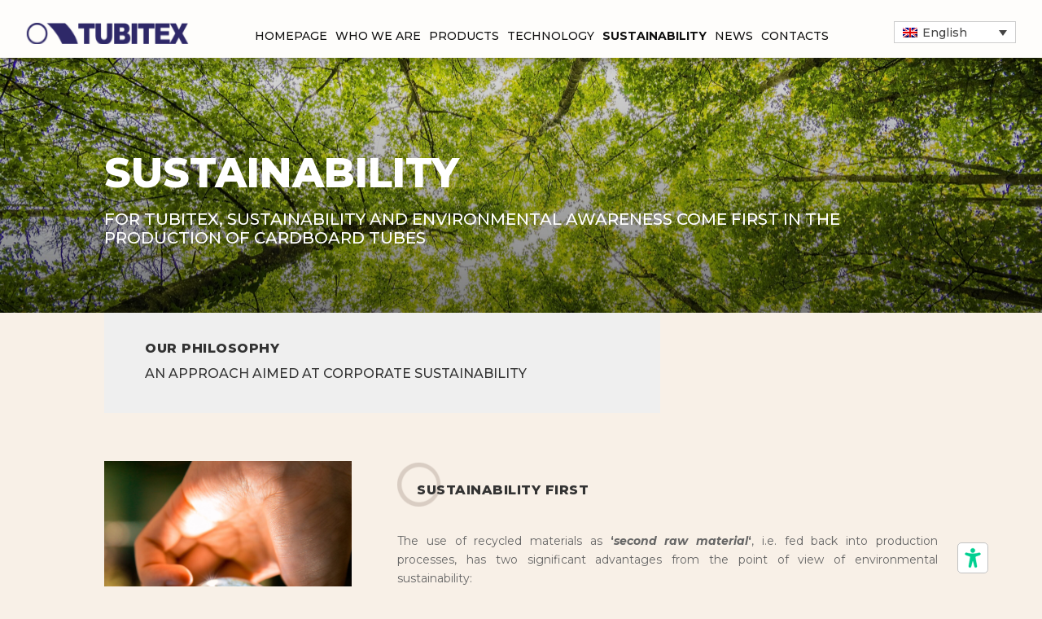

--- FILE ---
content_type: text/css
request_url: https://www.tubitex.com/wp-content/themes/Divi-child/style.css?ver=4.27.4
body_size: 6348
content:
/*
Theme Name:   Divi Child (Tubitex)
Template:     Divi
Version:      1.0.0
License:      GNU General Public License v2 or later
License URI:  http://www.gnu.org/licenses/gpl-2.0.html
*/

:root {
    --color-primary: #2e2868;
    --color-primary-dark:#0d1942;
    --color-secondary: #d9b995;
    --color-text: #666;
    --font-title: "Montserrat"
}

body { font-family:"Montserrat", "Helvetica", "Arial"; }
a { color:#111; }

/*All*/
body{width: 100%; overflow-x: hidden; background-color:#F8F0E7; }
input[type="checkbox"]{height: auto !important; margin-left: 0px; width: auto !important;}
.title_news h1{border-bottom: 1px solid #333; display: table; margin-bottom: 20px; padding-bottom: 10px;}
.mfp-bottom-bar, body{font-family: 'Montserrat',Helvetica,Arial,Lucida,sans-serif !important;}
header ul li ul{border-radius: 15px; border: 2px solid #eee !important; left: -55px !important; width: 200px !important; padding: 15px !important;}
header ul li ul li{width: 100% !important; padding: 0px !important;}
header ul li ul li a{width: 100% !important; text-align: center; padding: 0px !important;}
header ul li ul li a:hover, header ul li ul li.current-menu-item a{background: transparent !important; color: #666 !important;}
header ul li ul li a:after{content: ''; width: 40px; height: 2px; background: #eee; display: table; margin: 8px auto 8px;}
header ul li ul li:last-child a:after{display: none}

.wpml-ls-legacy-dropdown a.wpml-ls-item-toggle{background: #f2f1ef; border: 0px; padding: 9px 9px; border-radius: 5px;}
.description_product h2, .description_product h3{font-weight: 300 !important;}

.js-wpml-ls-sub-menu.wpml-ls-sub-menu { width:auto !important; }

.et_pb_text { font-family:"Montserrat" !important; }
.et_pb_text h1 { font-family:"Montserrat" !important; }
.et_pb_text h2 { font-family:"Montserrat" !important; }
.et_pb_text h3 { font-family:"Montserrat" !important; }
.et_pb_text h4 { font-family:"Montserrat" !important; }
.et_pb_text h5 { font-family:"Montserrat" !important; }
.et_pb_text h6 { font-family:"Montserrat" !important; }
.et_pb_text table { color:#000; border:0; }
.et_pb_text table td { padding:0.6rem 0.25rem; border-left:0; border-right:0; border-bottom:1px solid #000; }
.et_pb_text table tr:last-child td { border-bottom:0 ;}

.nav .current-menu-item a{font-weight: bold !important;}
.et_pb_circle_counter .percent p{padding-bottom: 20px !important;}
.et_pb_circle_counter canvas{display: none !important;}
#full_row{width: 100%;}
#full_row .et_pb_row{max-width: 98%; width: 100%;}
#full_row .et_pb_module_inner figure{border-radius: 10px;}
#full_row .et_pb_module_inner figure:hover img{zoom: 1.3 !important; -moz-transform: scale(1.3) !important; -o-transform: scale(1.3) !important; -webkit-transform: scale(1.3) !important; transform: scale(1.3) !important;}
#full_row .et_pb_module_inner figure:hover h2.image-hover-figtitle{font-size: 30px; line-height: 37px; font-weight: 500 !important}
#full_row .et_pb_module_inner figure:hover h2.image-hover-figtitle:after{width: 50px; height: 50px; background-image: url("/wp-content/uploads/2022/10/Icon-ionic-ios-arrow-dropdown.png"); content: ''; display: block; margin: 15px auto 0px;}
#full_row .et_pb_module_inner figure:hover figcaption{padding-top: 40px; padding-bottom: 20px;}
.first_box_hover .et_pb_css_mix_blend_mode_passthrough{z-index: 99; width: 25%; margin: 0px; overflow: hidden; border-radius: 10px; padding: 10px;}
.first_box_hover figure{width: 100%; padding: 0px; overflow: visible;}
.first_box_hover figure img{width: 100%}
.first_box_hover .DLIHPM_image_hover:hover{overflow: hidden; margin-bottom: -100px !important; z-index: 999; padding-bottom: 100px;}
.DLIHPM_image_hover .et_pb_module_inner, .DLIHPM_image_hover .et_pb_module_inner figure{overflow: visible; border-radius: 10px;}
.DLIHPM_image_hover .et_pb_module_inner figure{padding-bottom: 35px; background: #fff; overflow: hidden}
.DLIHPM_image_hover .imagehover-fade-in-up figcaption{border-radius: 10px; padding-top: 50px; background-color: rgba(225,207,194, 0.8) !important;}
.ultima_riga_hover figure{margin: auto; display: table;}
.ultima_riga_hover .et_pb_css_mix_blend_mode_passthrough .et_clickable{float: right}
.ultima_riga_hover .et_pb_css_mix_blend_mode_passthrough.et-last-child .et_clickable{float: left}
.all_box_hover .et_pb_css_mix_blend_mode_passthrough{margin-right: 15px;}
.DLIHPM_image_hover{overflow: hidden; border-radius: 10px;}
.DLIHPM_image_hover .et_pb_module_inner figure img.image-hover-img{zoom: 1; -moz-transform: scale(1); -o-transform: scale(1); -webkit-transform: scale(1); transform: scale(1); -webkit-transition: all .3s ease-in-out; -moz-transition: all .3s ease-in-out; -o-transition: all .3s ease-in-out; -ms-transition: all .3s ease-in-out; transition: all .3s ease-in-out; }
.DLIHPM_image_hover .et_pb_module_inner figure:hover img.image-hover-img{opacity: 1; zoom: 1.1; -moz-transform: scale(1.1); -o-transform: scale(1.1); -webkit-transform: scale(1.1); transform: scale(1.1); -webkit-transition: all .3s ease-in-out; -moz-transition: all .3s ease-in-out; -o-transition: all .3s ease-in-out; -ms-transition: all .3s ease-in-out; transition: all .3s ease-in-out; }
.first_box_hover .DLIHPM_image_hover figcaption{transform: translateX(-100%); margin-top: 100px; margin-bottom: -100px;}
.first_box_hover .DLIHPM_image_hover:hover figcaption{transform: translateX(0%);}
#border_about .et_pb_text_inner::after{content:""; display: table; height: 1px; width: 99px; background: #707070; margin-top: 10px;}
.percent-value{color: #AD8262; font-size: 56px;}
#center_border .et_pb_text_inner::after{content:""; display: table; height: 1px; width: 99px; background: #707070; margin: auto; display: table; margin-top: 10px;}
.et_pb_circle_counter .percent p{padding-bottom: 0px !important;}
#last_numero .percent-value::after{content: "kw"; display: inline-table; color: #000; font-size: 35px; margin-left: 0px;}
.ultimi_articoli{display: grid; grid-template-columns: auto auto auto; grid-gap: 10px;}
.ultimi_articoli .single_article{width: 100%; float: left;}
.ultimi_articoli .single_article.single_page{margin-bottom: 3em;}
.ultimi_articoli .load_more{font-family: 'Montserrat',Helvetica,Arial,Lucida,sans-serif; font-size: 16px; font-weight: 300; line-height: 19px; color: #707070;}
.ultimi_articoli .load_more::after{content:"";background: url('/wp-content/uploads/2022/10/icon-read.png'); height: 10px; width: 15px; display: inline-table;}
.info_news{border: 1px solid #AD8262; padding: 20px;}
.single_page .info_news{border: 0.5px solid #707070; padding: 20px;}
.ultimi_articoli .single_article img{width: 100%; margin-bottom: -7px}
.more_news{border: 1px solid #fff; color: #fff; text-decoration: none; font-family: 'Montserrat',Helvetica,Arial,Lucida,sans-serif; font-size: 12px; line-height: 20px; font-weight: 400; padding: 10px; padding-left: 15px; padding-right: 15px; margin-top: 10px; display: table;}
.image-hover-figdescription::after{content:""; background: url('/wp-content/uploads/2022/10/icon-hover.png'); display: table; height: 28px; width: 28px; margin: auto;}
footer form input{background: #fff; padding: 10px; max-width: 420px; text-align: center; color: #000; height: 46px;}
footer form p{text-align: center; font-family: 'Montserrat',Helvetica,Arial,Lucida,sans-serif; font-weight: 300; font-size: 20px;}
footer form input[type="submit"]{background: #D2BEAD; color: #fff; font-family: 'Montserrat',Helvetica,Arial,Lucida,sans-serif; font-size: 20px; font-weight: normal; text-transform: uppercase; border-radius: 8px; width: 310px; margin: auto; display: table; border: none; height: 28px; line-height: 0px;}
.wpcf7-not-valid-tip{display: none !important;}
.wpcf7-not-valid{border: 1px solid #ff0000;}
.wpcf7 form .wpcf7-response-output{color: #fff; margin: 0px !important; padding: 0px !important; text-align: center; font-family: 'Montserrat',Helvetica,Arial,Lucida,sans-serif; border: none !important;}
.number .percent p{line-height: 45px;}
.number .et_pb_with_title .percent{margin-bottom: 0px;}
.number #last_numero .percent p{line-height: 50px; padding-bottom: 0px !important; margin-bottom: -11px;}
.data_post{color: #707070; margin-bottom: 20px; font-family: 'Montserrat',Helvetica,Arial,Lucida,sans-serif; font-weight: 300; font-size: 16px; line-height: 19px;}
#pagina_elenco_news .ultimi_articoli .load_more{margin-top: 20px; display: table;}

/*Timeline*/
.wpex.horizontal-timeline .timeline-pos-select{border-bottom: 3px solid #DECDC0 !important;}
.wpex.horizontal-timeline ul { padding-left:0; }
.wpex.wpex-horizontal-3.ex-multi-item .horizontal-nav h2 a, .wpex.horizontal-timeline .horizontal-nav li span.tl-point{font-family: 'Montserrat',Helvetica,Arial,Lucida,sans-serif !important; color: #000 !important; font-weight: 300 !important; font-size: 25px !important; text-transform: uppercase;}
.wpex.horizontal-timeline .wpex-timeline-label h2{display: none !important;}
.wpex .wptl-readmore{display: none !important;}
.wpex .wptl-excerpt{font-family: 'Montserrat',Helvetica,Arial,Lucida,sans-serif !important; font-size: 21px !important; font-weight: 300 !important; background-color:#D9B995; padding:10px 20px; display:inline-block; font-weight: 700; border-top:0 !important; text-transform:uppercase; color:#333; }
.wpex.horizontal-timeline .horizontal-nav li.prev_item span.tl-point::before{border-color: #DECDC0 !important; border-radius: 50% !important; width: 19px !important; height: 19px !important;}
.wpex.horizontal-timeline .horizontal-nav li.ex_s_lick-current span.tl-point::before{border-color: #DECDC0 !important; border-radius: 50% !important; width: 19px !important; height: 19px !important;}
.wpex.horizontal-timeline .horizontal-nav li.ex_s_lick-current span.tl-point::before{background: #DECDC0 !important;}
.wpex.horizontal-timeline .horizontal-nav li span.tl-point::before{border-color: #DECDC0 !important; border-radius: 50% !important; width: 19px !important; height: 19px !important;}
.wpex.horizontal-timeline .horizontal-content .ex_s_lick-next, .wpex.horizontal-timeline .horizontal-content .ex_s_lick-prev{display: none !important;}
.wpex.horizontal-timeline .timeline-hr{border-bottom: 3px solid #DECDC0 !important;}

/*Azienda*/
#download_btn{background: #e1cfc2; border: 1px solid #E1CFC2 !important; color: #fff; text-decoration: none; margin-top: 50px; display: block; width: 100%;}
body #page-container .et_pb_section a#download_btn:hover, a#download_btn:hover{background: #fff !important; border: 1px solid #E1CFC2 !important; color: #e1cfc2 !important; padding-right: 45px;}
#download_btn::after{font-size: 0px !important; content:"";}
#download_btn:hover::after{width: 50px; height: 50px; content: ""; background-image: url("/wp-content/uploads/2022/10/icon-download.png"); background-position: center; background-repeat: no-repeat; top: 0; right: 0;}  
.left_certificazioni_alone{width: 45%; text-align: center !important;}
.left_certificazioni{width: 45%; float: left; text-align: center !important;}
.right_certificazioni{width: 45%; float: right; text-align: center !important;}
.certificazioni_full{width: 100%; text-align: center !important;}
.left_certificazioni_alone, .left_certificazioni, .right_certificazioni, .certificazioni_full, .left_certificazioni_alone:hover, .left_certificazioni:hover, .right_certificazioni:hover, .certificazioni_full:hover{padding-top: 10px !important; padding-bottom: 10px !important; border-radius: 0px !important}
.text_int_mappa span{color: #000; font-size: 35px; font-weight: 700;}
#last_numero .percent{margin-bottom: 0px;}
#last_numero h3{padding-top: 12px;}
.text_int_mappa h3{font-weight: 700; font-size: 35px !important; padding-top: 5px; line-height: 35px !important;}
.image_hover_zoom{overflow: hidden}
.image_hover_zoom img{zoom: 1; -moz-transform: scale(1); -o-transform: scale(1); -webkit-transform: scale(1); transform: scale(1); -webkit-transition: all .3s ease-in-out; -moz-transition: all .3s ease-in-out; -o-transition: all .3s ease-in-out; -ms-transition: all .3s ease-in-out; transition: all .3s ease-in-out;}
.image_hover_zoom img:hover{zoom: 1.2; -moz-transform: scale(1.2); -o-transform: scale(1.2); -webkit-transform: scale(1.2); transform: scale(1.2); -webkit-transition: all .3s ease-in-out; -moz-transition: all .3s ease-in-out; -o-transition: all .3s ease-in-out; -ms-transition: all .3s ease-in-out; transition: all .3s ease-in-out;}
.foto_zoom_azienda .et_pb_css_mix_blend_mode_passthrough{width: 33.33% !important; margin: 0px !important; padding-left: 10px; padding-right: 10px;}
.slide_azienda_bottom h1{font-size: 30px; line-height: 50px;}
.slide_azienda_bottom strong{font-weight: 400; font-size: 35px !important; line-height: 40px;}
.slide_azienda_bottom p{padding-bottom: 30px; font-size: 20px; font-weight: 300; padding-top: 10px;}
.slide_azienda_bottom .et_pb_more_button{border: 0px !important; padding: 0px !important; font-size: 0px !important; background-image: url("/wp-content/uploads/2022/10/icon.png"); width: 68px; height: 30px; margin-top: 40px !important;}

/*Prodotto*/
.lista_gallery a{width: 20%; float: left; display: inline-table;}
.all_product h1{padding-bottom: 20px;}
.all_product .image_product{width: 50%; float: left; padding-right: 20px;}
.all_product .description_product{width: 50%; float: right;}
.lista_gallery.gallery_prodotto a{padding-right: 5px; width: 16.668%;}
.section_bottom{width: 60%; float: left; padding-right: 60px;}
.section_bottom .titolo_product h2{padding-bottom: 50px; font-size: 30px; color: #333; line-height: 1em; font-weight: 400;}
.menu_prodotto{width: 40%; float: right}
.menu_prodotto .box_menu_prodotto{border: 3px solid #ad8262; text-align: center;}
.menu_prodotto .box_menu_prodotto .top{border-bottom: 1px solid #ad8262; padding: 35px 20px 25px 35px;}
.menu_prodotto .box_menu_prodotto .top strong{font-size: 22px; font-weight: 700; text-transform: uppercase; width: 100%; display: block; text-align: left; padding-left: 50px;}
.menu_prodotto .box_menu_prodotto .bottom{padding: 35px;}
.menu_prodotto .box_menu_prodotto .bottom ul{text-align: left; padding: 0px 0px 0px 0px; width: 90%; margin: auto;}
.menu_prodotto .box_menu_prodotto .bottom ul li{font-size: 16px; font-weight: 300; line-height: 22px; padding-top: 7px; padding-bottom: 7px; position: relative; padding-left: 18px; list-style-type: none}
.menu_prodotto .box_menu_prodotto .bottom ul li:before{content: ''; width: 8px; height: 1px; display: block; background: #666; position: absolute; left: 0; top: 18px;}
.tit_produzione_tubi{width: 62vw; background: #ad8262;}
.tit_produzione_tubi p{font-size: 25px; color: #fff; font-weight: 700; text-transform: uppercase; font-family: 'Montserrat',Helvetica,Arial,Lucida,sans-serif;}

/*Hero Banner*/
#hero_top .et_pb_fullwidth_header .et_pb_fullwidth_header_container.left{width: 70%; padding-top: 13%; padding-bottom: 13%; position: relative; background: rgba(112,112,112,0.7); max-width: 50%; margin: 0px !important; margin-left: 0px;}
#hero_top .et_pb_fullwidth_header .et_pb_fullwidth_header_container.left .header-content-container{width: 70%; margin: auto}
#hero_top .et_pb_fullwidth_header .et_pb_fullwidth_header_container.left h1:after{content: ''; background: #fff; width: 99px; height: 2px; display: block; margin-top: 10px; margin-bottom: 10px;}
#hero_top .et_pb_fullwidth_header{padding: 0px 0; position: relative; background-position: 50%;}
.otgs-development-site-front-end{display: none !important;}
.description_product #download_btn::after{display: none;}
.description_product a#download_btn:hover{padding: .3em 1em !important; padding-top: 0.3em; padding-bottom: 0.3em; padding-top: 10px !important; padding-bottom: 10px !important;}

/*Contatti*/
#contact_page .et_pb_header_content_wrapper i.tel{background: url('/wp-content/uploads/2022/10/tel.png'); width: 23px; height: 22px; display: inline-table; margin-right: 20px; float: left;}
#contact_page .et_pb_header_content_wrapper i.mail{background: url('/wp-content/uploads/2022/10/mail.png'); width: 23px; height: 26px; display: inline-table; margin-right: 20px; float: left;}
#contact_page .et_pb_header_content_wrapper i.adress{background: url('/wp-content/uploads/2022/10/map.png'); width: 17px; height: 27px; display: inline-table; margin-right: 20px; float: left;}
#contact_page .et_pb_header_content_wrapper span{float: left;}
#contact_page .space{clear: both; margin-top: 20px; display: table; width: 100%; height: 10px;}
#contact_form{max-width: 800px; margin: auto; display: table;}
#contact_form .full_form{width: 100%; margin-bottom: 10px;}
#contact_form input, #contact_form textarea{width: 100%; border: 2px solid #fff; height: 50px; font-family: 'Montserrat',Helvetica,Arial,Lucida,sans-serif; font-size: 20px; font-weight: 300; line-height: 24px; color: #fff; padding-left: 10px; background-color:transparent; }
#contact_form textarea{height: 175px;}
#contact_form input[type="submit"]{width: 245px; margin: auto; display: table; color: #fff; background: #d9b995; border: 1px solid #d9b995; padding: 0px;}
#contact_form input[type="submit"]:hover{color: #d9b995; background: #fff; border: 1px solid #d9b995;}
#contact_form .privacy{font-family: 'Montserrat',Helvetica,Arial,Lucida,sans-serif; font-weight: 400; font-size: 14px; color: #000;}
.wpcf7-list-item{margin: 0px !important; padding: 0px !important;}
#contact_form label { color:#fff; }
#contact_form select { width:100%; padding:10px; }
#contact_form input::placeholder, #contact_form textarea::placeholder { color:#fff; opacity:1; font-weight:bold;  }
#contact_form .privacy { color:#fff; }
#contact_form .privacy a { color:#fff; text-decoration:underline; }
#contact_form input.wpcf7-not-valid, #contact_form textarea.wpcf7-not-valid { border-color:red; }
#contact_form label[for="menu-discesa-uffici"] { font-size:1.25rem; }

header .et-menu-nav ul li a { text-transform:uppercase; }
header .et_pb_menu { background-color:transparent !important; }

.pager { margin-bottom:2rem; }
.pager ol { display:grid; align-items:center; grid-template-columns:repeat(2, 1fr); list-style-type:none; margin-left:0; padding-left:0; }
.pager li a { display:inline-block; padding:0.5rem; border:1px solid var(--color-secondary); color:var(--color-secondary); font-size:1.25rem; border-radius:0.5rem; background-color:#fff; transition:color .4s; background-color:.4s; }
.pager li:nth-child(2) { text-align:right; }
.pager li a:hover { color:#fff; background-color:var(--color-secondary); transition:color .4s; background-color:.4s; }

#menu-lingue { max-width:150px; margin:0 auto; }
#menu-lingue ul { background-color:#fff; padding-left:0 !important; padding-bottom:0; border-radius:0; }
#menu-lingue li a { text-align:left; }
#menu-lingue ul li ul li ::after { display:none; }
#menu-lingue ul li ul { padding:0 !important; left:0 !important; }
#menu-lingue ul li ul li a { border:0; padding:0.4rem !important; }
#menu-lingue ul li ul li a:hover { background-color:#ddd !important; }

#home-contatore-prodotti-icona img { display:block; margin-left:auto; margin-right:auto; }
#home-contatore-prodotti .percent, #home-contatore-prodotti .title { display:inline-block; vertical-align:middle; height:auto; }
#home-contatore-prodotti .percent { margin-bottom:0; }
#home-contatore-prodotti .percent p, #home-contatore-prodotti .title { font-family:"Montserrat"; font-size:25px; line-height:18px; }
#home-contatore-prodotti .percent-value { color:#fff; font-size:25px; line-height:18px; }
#home-contatore-prodotti .title { text-transform:uppercase; margin-left:1rem; }
#home-contatore-prodotti h3 { padding-bottom:0; }

.et_pb_slide .et_pb_button { text-decoration:none; }
.et-pb-slider-arrows a { text-decoration:none; }

#home-banner-main .et_pb_container::after { display:none; }
#home-banner-main .et_pb_slide { padding:0; }
#home-banner-main .et_pb_slide a { text-decoration:none; }
#home-banner-main .et_pb_slide_description { padding:25px; order:1; width:100%; }
#home-banner-main .et_pb_slide_image { position:relative; order:2; width:100%; top:auto; bottom:auto; margin-top:0 !important; }
#home-banner-main .et_pb_slide_image img { width:100%; max-height:none !important; }
#home-banner-main .et_pb_slide_content { display:none; }
#home-banner-main .et_pb_more_button { border:0; padding-left:0; padding-right:2rem; }
#home-banner-main .et_pb_slide_title { text-transform:uppercase; line-height:120%; color:#111; }
#home-banner-main .et_pb_bg_layout_light .et-pb-arrow-next, #home-banner-main .et_pb_bg_layout_light .et-pb-arrow-prev { border-radius:25%; color:#fff; }
/* #home-banner-main .et_pb_slides .et_pb_slider_container_inner { padding-left:40px; } */
#home-banner-main .et_pb_slider:hover .et-pb-arrow-prev { left:5px; }

#home-box-news .et_pb_container { height:auto !important; }

#home-prodotti-carousel .et_pb_fh_post_carousel_description { position:absolute; top:0; left:0; right:0; bottom:0; margin:auto; padding:1rem; background-color:transparent; transition:background-color .1s, opacity .1s; opacity:0; }
#home-prodotti-carousel .owl-item:hover .et_pb_fh_post_carousel_description { background-color:#fffa; opacity:1; transition:background-color .1s, opacity .1s; } 
#home-prodotti-carousel .et_pb_fh_post_carousel_description h2 { position:absolute; top:0; left:0; right:0; bottom:0; height:5rem; margin:auto; padding:10px 25px; }
/* #home-prodotti-carousel .et_pb_fh_carousel_item:hover .et_pb_fh_post_carousel_description { background-color:#fffd; transition:background-color .4s; } */
#home-prodotti-carousel .et_pb_fh_post_carousel_title { font-size:1.2rem; line-height:120%; }
/* #home-prodotti-carousel .et_pb_fh_post_carousel .owl-carousel .owl-nav { position:relative; margin-left:auto; background-color:#D9B995; width:100px; height:50px; } */
#home-prodotti-carousel .et_pb_fh_post_carousel .owl-carousel .owl-nav button { background-color:transparent; border-radius:0.25rem; font-size:36px; left:auto; color:#fff; }
#home-prodotti-carousel .et_pb_fh_post_carousel .owl-carousel .owl-nav button.owl-prev { left:auto; }
#home-prodotti-carousel .et_pb_fh_post_carousel .owl-carousel .owl-nav button.owl-next { right:0; }
#home-prodotti-carousel h2 { text-align:center; text-transform:uppercase; }
#home-prodotti-carousel .et_pb_fh_post_carousel_content { display:none; }

#home-scopri-prodotti ul li a { color:#000; }

#home-timeline ul { padding-bottom:0; }
#home-timeline .wptl-excerpt { margin-bottom:0; }

#home-sostenibilita .h4 { font-size:18px; font-weight:bold; }
#home-sostenibilita p { font-size:16px; }

#sostenibilita-strati .h4 { color:#fff; text-transform:uppercase; background-color:#7c9b75; padding:0.5rem 1rem; font-size:1rem; line-height:110%; display:inline-block; font-weight:bold; margin-bottom:0.1rem; position:relative; left:0; transition:left .4s; }
#sostenibilita-strati p { color:#111; padding-bottom:0; }
#sostenibilita-strati figure { position:relative; }
#sostenibilita-strati img:first-child { z-index:4; position:relative; }
#sostenibilita-strati img:nth-child(2) { z-index:3; }
#sostenibilita-strati img:nth-child(3) { z-index:4; }
#sostenibilita-strati img:not(:nth-child(1)) { position:absolute; top:0; left:0; bottom:0; right:0; width:100%; }

.articles-list ul { list-style-type:none; margin-left:0; padding-left:0; }
.articles-list li { margin-bottom:2rem; }

.menu-sticky { padding:0 !important; background-color:#fff; }
.menu-sticky ul { padding-left:0; }
.menu-sticky li { list-style-type:none; }
.menu-sticky h4 { color:#d9b995; padding:0.5rem 1rem; }
.menu-sticky a { display:block; padding:0.25rem 1rem; background-color:#fff; color:#d9b995 !important; transition:background-color .4s, color .4s; text-decoration:none; }
.menu-sticky li:hover a { color:#333 !important; background-color:#d9b995; transition:background-color .4s, color .4s; }

.wptl-readmore-center { display:none; }
.wpex-timeline-list.show-icon .wpex-timeline > li .wpex-content-left .tlday { font-size:2rem; }

.timeline-tubitex i { font-family:FontAwesome !important; }

#menu-prodotti-scrollable { background-color:#fff; }

.template-news-single #page-content { padding-top:3rem; padding-bottom:3rem; background-color:#fff; color:#222; }
.template-news-single #page-content a { color:#000; text-decoration:underline; }
.template-news-single #page-content figure { margin-top:1rem; margin-bottom:1rem; }
.template-news-single #page-content h1 { margin-top:1rem; }
.template-news-single #page-content h2 { margin-top:1rem; }
.template-news-single #page-content h3 { margin-top:1rem; }
.template-news-single #page-content h4 { margin-top:1rem; }
.template-news-single #page-content h1:first-of-type { margin-top:0; margin-bottom:1rem; }
.template-news-single #page-content h2:first-of-type { margin-top:0; margin-bottom:1rem; }
.template-news-single #page-content ul { list-style-type:disc; margin-left:1rem; padding-left:1rem; }

#slide_home_footer a { color:#fff; }

#menu-prodotti-mobile h4 { padding-top:1rem; padding-left:1rem; }
#menu-prodotti-mobile ul { padding-left:0; list-style-type:none; }
#menu-prodotti-mobile li { margin-bottom:0.25rem; padding-left:1rem; }
#menu-prodotti-mobile li a { display:block; color:#d9b995; padding:0.25rem; padding-left:0; }
#menu-prodotti-mobile h4 { color:#d9b995; font-weight:bold; text-transform:uppercase; }
#menu-prodotti-mobile li:hover { color:#111; background-color:#d9b995; }
#menu-prodotti-mobile li a:hover { color:#111; }

#sostenibilita-blurb h4 { text-transform:uppercase; font-weight:bold; }
#sostenibilita-blurb p { font-weight:normal; }

#iubenda-pp { z-index:100000 !important; }

#contact_form .left_form{margin-bottom: 10px;}
#contact_form .right_form{margin-bottom: 10px;}

#azienda-certificazioni ul { list-style:none; margin-left:0; padding-left:0; }
#azienda-certificazioni ul li a { font-size:16px; text-transform:uppercase; }

.wpml-ls-display { display:none; }

.articles-list #posts-pager { margin-top:3rem; }

#certificazioni-pulsanti h2 { font-weight: 800; text-transform: uppercase; font-size: 16px; letter-spacing: 0.5px; line-height: 1.7em; }
#certificazioni-pulsanti ul { display:grid; align-items:stretch; grid-template-columns:auto; list-style-type:none; gap:1.5rem; }
#certificazioni-pulsanti li a { display:block; padding:1.5rem; background-color:#d9b995; color:#000; text-align:center; border-radius:0.5rem; }
#certificazioni-pulsanti li:hover a { background-color:#ad8262; }

.template-page { padding-top:3rem; padding-bottom:3rem; }

footer a { color:#FFF; }
footer a.btn { background:#fff; display: inline-block; padding: 0 8px; border: 1px; border-style: solid; border-radius: 3px; font-size: 11px; border: 1px solid #D2D3D3; line-height: 18px; font-weight: bold; }

@media only screen and (max-width:479px) {
    header .et_pb_column_0_tb_header { margin-bottom:0 !important; }

    #azienda-certificazioni li { display:block; margin-bottom:0.5rem; text-align:center; padding-bottom:0.5rem; border-bottom:1px solid #ddd; }
    #azienda-certificazioni li:last-child { border-bottom:0; }
}

@media only screen and (min-width:480px)  {
    #azienda-certificazioni ul { display:grid; grid-template-columns: repeat(2, 1fr); row-gap:1rem; column-gap:0; align-items:stretch; }
    #azienda-certificazioni li { padding-right:1rem; padding-left:1rem; }

    #certificazioni-pulsanti ul { grid-template-columns: repeat(2, 1fr); }
}

@media only screen and (max-width:767px) {
    #home-box-news .et_pb_slide_description { text-align:center; }
}

@media only screen and (min-width:480px)  and (max-width:767px) {
    #azienda-certificazioni li:nth-child(odd) { border-right:1px solid #333; }
}

@media only screen and (min-width:768px) {
    #contact_form .left_form{width: 49%; float: left; margin-bottom: 10px;}
    #contact_form .right_form{width: 49%; float: right; margin-bottom: 10px;}

    #azienda-certificazioni ul { grid-template-columns: repeat(3, 1fr); }
}

@media only screen and (min-width:768px) and (max-width:1279px) {
    #azienda-certificazioni li { border-right:1px solid #333; }
    #azienda-certificazioni li:nth-child(3n) { border-right:0; }
}


@media only screen and (max-width:980px) {
    header a .et_pb_image_wrap img { padding:10px; }
    header .et_pb_row_0_tb_header  { padding-top:0.75rem !important; }
    header .et_pb_column { margin-bottom:0; }
    header .et_pb_row_0_tb_header .et_pb_column:nth-child(1) img { display:block; margin:0 auto; max-width:200px; }
    header .mobile_nav { margin-top:0; }
    header .mobile_nav ul { background-color:#fff !important; }
    header .et_pb_column_1_tb_header { width:100% !important; }
    header .et_pb_column_2_tb_header { width:100% !important; margin-top:0 !important; }
    header .et_pb_image_1_tb_header span.et_pb_image_wrap { float:none; }
    header .wpml-ls-legacy-dropdown-click { margin-left:auto; margin-right:auto; margin-top:0.5rem; }
    .et_mobile_menu { border-top:3px solid #9d6434; }

    #home-timeline { margin-top:1rem; }

    #home-contatore-prodotti-icona { margin:0 auto !important; padding-left:0 !important; }
    #home-contatore-prodotti-icona img { max-width:60px; }
    #home-contatore-prodotti { margin:0 auto !important; padding-top:1rem !important; padding-left:0 !important; text-align:center; }
    #home-contatore-prodotti .et_pb_number_counter { display:flex; justify-content:center; }
	/* #home-contatore-prodotti .title { top:-5px; } */
	
    #home-box-news { margin:1rem auto 0 auto !important; }
    #home-box-news .et_pb_post_slider { margin:0 auto !important; }

    #sostenibilita-strati .text { margin-bottom:1rem; text-align:center; }
    #sostenibilita-strati figure { text-align:center; margin-bottom:3rem; }
    #sostenibilita-strati figure:last-child { margin-bottom:0; }
    #sostenibilita-strati figure img { max-width:450px; width:100%; margin:0 auto; }

    #slide_home_footer .et_pb_slide_description { text-align:center; }
}

@media only screen and (min-width:981px) {
    header .et_pb_row  { padding-bottom:0.5rem; }
    header .et_pb_row_0_tb_header { display:grid; grid-template-columns:200px 1fr 150px; column-gap:2rem; align-items:center; }
    header .et_pb_row_0_tb_header .et_pb_column { margin-right:0 !important; width:100% !important; }

    #menu-lingue { margin-right:0; padding-bottom:10px; }

	#home-banner-main .et_pb_slider_container_inner { display:grid; grid-template-columns:repeat(2, 1fr); align-items:stretch; }

    #home-sostenibilita .h4 { font-size:21px; }
    #home-sostenibilita p { font-size:18px; }

    #home-box-news { margin-top:1rem; }
	
	#sostenibilita-strati .grid { display:grid; grid-template-columns:repeat(2, 1fr); align-items:stretch; }
	#sostenibilita-strati img { opacity:0.5; transition:opacity .4s; max-width:300px; }
	#sostenibilita-strati img.hovered { opacity:1; transition:opacity .4s; }
    #sostenibilita-strati .grid .grid-col:nth-child(2) { margin-top:-25px; }
    /* #sostenibilita-strati figure:hover .h4 { left:1rem; transition:left .4s; }
	#sostenibilita-strati figure:hover img { opacity:1; transform:scale(1.05); transition:opacity .4s, transform .4s; }
    #sostenibilita-strati figure:hover .border { width:130%; background-color:#000; transition:width .8s, background-color .2s; }
    #sostenibilita-strati figure:nth-child(2) { margin-top:-50px; margin-bottom:-50px; }
    #sostenibilita-strati figure:nth-child(2) figcaption { padding-top:50px; }
    #sostenibilita-strati figure:nth-child(3) figcaption { padding-top:20px; } */

    #sostenibilita-strati .text { margin-bottom:0.6rem; }
    #sostenibilita-strati .text:hover .h4 { left:1rem; transition:left .4s; }
    #sostenibilita-strati .text:hover .border { background-color:#000; transition:width .8s, left .4s, top .4s, background-color .2s;  z-index:5; }
    /* #sostenibilita-strati .text:nth-child(1):hover .border { width:110%; }
    #sostenibilita-strati .text:nth-child(2):hover .border { width:115%; }
    #sostenibilita-strati .text:nth-child(3):hover .border { width:130%; } */

    .articles-list ul { display:grid; grid-template-columns: repeat(2, 1fr); align-items:stretch; gap:2rem; }
    .articles-list li { margin-bottom:0; }

    #pagina_elenco_news h3 { height:6rem; }
    #pagina_elenco_news .excerpt { height:200px; overflow:hidden; }

    #prodotti-testo-principale { padding-right:170px; }
    /* #menu-prodotti-scrollable { max-height:200px; overflow-y:auto; } */

    #home-banner-main .et_pb_slide_description { padding-left:50px; }

}

@media only screen and (min-width:981px) and (max-width:1279px)
{
    #menu-menu-principale li { padding-left:4px; padding-right:4px; }
    #menu-menu-principale li a { font-size:13px; }

}

@media only screen and (min-width:1280px) {
    #sostenibilita-strati .grid { grid-template-columns:repeat(2, 1fr); }

    .articles-list ul { grid-template-columns: repeat(3, 1fr); }

    #azienda-certificazioni ul { grid-template-columns: repeat(4, 1fr); }

    #sostenibilita-strati .grid { display:grid; grid-template-columns:4fr 6fr; align-items:stretch; }
}

@media only screen and (min-width:1280px) and (max-width:1599px)
{
    #menu-menu-principale li { padding-left:5px; padding-right:5px; }
    #menu-menu-principale li a { font-size:14px; }
}

@media only screen and (min-width:1280px) and (max-width:1439px)
{
    #azienda-certificazioni li { border-right:1px solid #333; }
    #azienda-certificazioni li:nth-child(4n) { border-right:0; }
}

@media only screen and (min-width:1440px) {
    header .et_pb_row_0_tb_header { grid-template-columns:minmax(min-content, 400px) 7fr 150px; }
    #menu-prodotti-scrollable { max-height:none; }

    #prodotti-testo-principale { padding-right:180px; }

    #azienda-certificazioni ul { grid-template-columns: repeat(5, 1fr); }

    #azienda-certificazioni li { border-right:1px solid #333; }
    #azienda-certificazioni li:nth-child(5n) { border-right:0; }

    #sostenibilita-strati .grid { grid-template-columns:repeat(2, 1fr); gap:1rem; }
    /* #sostenibilita-strati .border { background-color:#7c9b75; height:1px; width:0%; z-index:1; margin-top:1rem; position:relative; transition:width .8s, background-color .2s; } */
    #sostenibilita-strati .border { background-color:#7c9b75; height:1px; width:0%; z-index:1; margin-top:0.2rem; position:relative; transition:width .8s, left .4s, top .4s, background-color .2s; }
    #sostenibilita-strati .text:nth-child(1):hover .border { width:109%; }
    #sostenibilita-strati .text:nth-child(2):hover .border { width:112%; }
    #sostenibilita-strati .text:nth-child(3):hover .border { width:130%; }
    /* #sostenibilita-strati .text:nth-child(3) .border { transform:rotate(-15deg); left:66%; top:-2rem; } */
    /* #sostenibilita-strati .text:nth-child(3):hover .border { width:56%; top:-4rem; } */
    #sostenibilita-strati img { max-width:350px; }
}



--- FILE ---
content_type: text/css
request_url: https://www.tubitex.com/wp-content/et-cache/6526/et-core-unified-tb-8081-tb-7003-deferred-6526.min.css?ver=1741892164
body_size: 1510
content:
.et_pb_section_0_tb_footer.et_pb_section{padding-top:5px;padding-bottom:5px;background-color:#d9b995!important}.et_pb_row_0_tb_footer.et_pb_row{padding-bottom:8px!important;padding-bottom:8px}.et_pb_image_0_tb_footer .et_pb_image_wrap{border-radius:20px 0 0 20px;overflow:hidden}.et_pb_image_0_tb_footer{text-align:left;margin-left:0}.et_pb_text_1_tb_footer.et_pb_text,.et_pb_text_2_tb_footer.et_pb_text{color:#FFFFFF!important}.et_pb_row_1_tb_footer.et_pb_row{padding-bottom:0px!important;margin-bottom:0px!important;padding-bottom:0px}.et_pb_text_2_tb_footer{font-family:'Montserrat',Helvetica,Arial,Lucida,sans-serif;font-size:12px;padding-top:0px!important;margin-top:-25px!important;margin-bottom:4px!important}.et_pb_social_media_follow_network_0_tb_footer a.icon{background-color:#3b5998!important}.et_pb_social_media_follow_network_1_tb_footer a.icon{background-color:#007bb6!important}@media only screen and (max-width:980px){.et_pb_image_0_tb_footer .et_pb_image_wrap img{width:auto}}@media only screen and (max-width:767px){.et_pb_image_0_tb_footer .et_pb_image_wrap img{width:auto}ul.et_pb_social_media_follow_0_tb_footer{padding-top:12px!important;margin-top:0px!important}}.et_pb_section_2.et_pb_section{padding-top:3px;background-color:#f8f0e7!important}.et_pb_image_0{margin-bottom:0px!important;text-align:left;margin-left:0}.et_pb_column_4{padding-top:85px}.et_pb_row_inner_0.et_pb_row_inner{padding-top:0px!important;padding-right:0px!important;padding-bottom:0px!important;padding-left:0px!important;margin-top:-54px!important}.et_pb_column .et_pb_row_inner_0{padding-top:0px;padding-right:0px;padding-bottom:0;padding-left:0px}.et_pb_text_2{line-height:2em;font-family:'Open Sans',Helvetica,Arial,Lucida,sans-serif;line-height:2em;background-size:initial;background-position:left top;background-image:url(https://www.tubitex.com/wp-content/uploads/2023/02/Rectangle.png);padding-top:0px!important;padding-left:24px!important}.et_pb_text_6 h4,.et_pb_text_2 h4{font-family:'Open Sans',Helvetica,Arial,Lucida,sans-serif;font-weight:800;text-transform:uppercase;font-size:16px;letter-spacing:0.5px;line-height:1.7em}.et_pb_text_3{font-family:'Open Sans',Helvetica,Arial,Lucida,sans-serif}.et_pb_text_3 h3{font-weight:800;font-size:24px;color:#f25b3a!important;line-height:1.8em}.et_pb_text_3 h5{color:#2c246a!important;line-height:1.2em}.et_pb_button_0_wrapper .et_pb_button_0,.et_pb_button_0_wrapper .et_pb_button_0:hover{padding-top:20px!important;padding-right:30px!important;padding-bottom:20px!important;padding-left:30px!important}body #page-container .et_pb_section .et_pb_button_0{color:#ffffff!important;border-width:0px!important;border-radius:0px;letter-spacing:1px;font-size:17px;font-family:'Roboto',Helvetica,Arial,Lucida,sans-serif!important;font-weight:700!important;text-transform:uppercase!important;background-color:#d9b995}body #page-container .et_pb_section .et_pb_button_0:hover{border-radius:0px!important;letter-spacing:1px!important}body #page-container .et_pb_section .et_pb_button_0:before,body #page-container .et_pb_section .et_pb_button_0:after,body #page-container .et_pb_section .et_pb_button_1:before,body #page-container .et_pb_section .et_pb_button_1:after{display:none!important}.et_pb_button_0{transition:border-radius 300ms ease 0ms,letter-spacing 300ms ease 0ms}.et_pb_button_0,.et_pb_button_0:after,.et_pb_button_1,.et_pb_button_1:after{transition:all 300ms ease 0ms}div.et_pb_section.et_pb_section_3{background-image:radial-gradient(circle at top right,#210b00 10%,rgba(33,25,21,0) 100%),url(https://www.tubitex.com/wp-content/uploads/2023/03/pexels-pixabay-235615-scaled.jpg)!important}.et_pb_section_3.et_pb_section{padding-top:10vw;padding-bottom:0px}.et_pb_row_2.et_pb_row{padding-top:27px!important;padding-right:0px!important;padding-bottom:0px!important;padding-left:0px!important;padding-top:27px;padding-right:0px;padding-bottom:0;padding-left:0px}.et_pb_text_4{font-family:'Open Sans',Helvetica,Arial,Lucida,sans-serif;background-color:#ffffff;padding-top:20px!important;padding-right:30px!important;padding-bottom:20px!important;padding-left:30px!important}.et_pb_text_5{font-family:'Open Sans',Helvetica,Arial,Lucida,sans-serif;padding-top:40px!important;padding-right:40px!important;padding-bottom:40px!important;padding-left:40px!important}.et_pb_text_5 h3{font-weight:800;font-size:24px;line-height:1.8em}.et_pb_text_5 h4{font-weight:800;text-transform:uppercase;font-size:16px;color:#2c246a!important;letter-spacing:0.5px;line-height:1.7em}.et_pb_section_4.et_pb_section{background-color:#f8f0e7!important}.et_pb_section_5.et_pb_section{padding-top:22px;padding-bottom:37px;background-color:#f8f0e7!important}.et_pb_row_4.et_pb_row{padding-bottom:0px!important;padding-bottom:0px}.et_pb_row_5,body #page-container .et-db #et-boc .et-l .et_pb_row_5.et_pb_row,body.et_pb_pagebuilder_layout.single #page-container #et-boc .et-l .et_pb_row_5.et_pb_row,body.et_pb_pagebuilder_layout.single.et_full_width_page #page-container #et-boc .et-l .et_pb_row_5.et_pb_row,.et_pb_row_4,body #page-container .et-db #et-boc .et-l .et_pb_row_4.et_pb_row,body.et_pb_pagebuilder_layout.single #page-container #et-boc .et-l .et_pb_row_4.et_pb_row,body.et_pb_pagebuilder_layout.single.et_full_width_page #page-container #et-boc .et-l .et_pb_row_4.et_pb_row{width:95%;max-width:1920px}.et_pb_blurb_5 .et_pb_main_blurb_image .et_pb_image_wrap,.et_pb_blurb_4 .et_pb_main_blurb_image .et_pb_image_wrap,.et_pb_blurb_3 .et_pb_main_blurb_image .et_pb_image_wrap,.et_pb_blurb_0 .et_pb_main_blurb_image .et_pb_image_wrap,.et_pb_blurb_1 .et_pb_main_blurb_image .et_pb_image_wrap,.et_pb_blurb_2 .et_pb_main_blurb_image .et_pb_image_wrap{width:120px}.et_pb_section_6.et_pb_section{padding-top:0px;padding-bottom:0px;margin-top:4px;margin-bottom:0px;background-color:#f8f0e7!important}.et_pb_row_6.et_pb_row{padding-top:0px!important;padding-bottom:0px!important;margin-top:0px!important;margin-bottom:0px!important;padding-top:0px;padding-bottom:0px}.et_pb_text_6{line-height:2em;font-family:'Open Sans',Helvetica,Arial,Lucida,sans-serif;font-size:16px;line-height:2em;background-size:initial;background-position:left top;background-image:url(https://www.tubitex.com/wp-content/uploads/2023/02/Rectangle.png);padding-top:0px!important;padding-left:24px!important}.et_pb_section_7.et_pb_section{padding-bottom:11px;background-color:#f8f0e7!important}.et_pb_row_7{border-color:#ffffff}.et_pb_row_7.et_pb_row{padding-top:0px!important;padding-right:0px!important;padding-bottom:0px!important;padding-left:0px!important;padding-top:0;padding-right:0px;padding-bottom:0px;padding-left:0px}.et_pb_image_2 .et_pb_image_wrap,.et_pb_image_5 .et_pb_image_wrap,.et_pb_image_4 .et_pb_image_wrap,.et_pb_image_3 .et_pb_image_wrap,.et_pb_image_1 .et_pb_image_wrap{border-width:2px;border-color:rgba(0,0,0,0)}.et_pb_image_3,.et_pb_image_2,.et_pb_image_1{width:100%;max-width:100%!important;text-align:left;margin-left:0}.et_pb_image_5 .et_pb_image_wrap,.et_pb_image_5 img,.et_pb_image_4 .et_pb_image_wrap,.et_pb_image_4 img,.et_pb_image_3 .et_pb_image_wrap,.et_pb_image_3 img,.et_pb_image_2 .et_pb_image_wrap,.et_pb_image_2 img,.et_pb_image_1 .et_pb_image_wrap,.et_pb_image_1 img{width:100%}.et_pb_image_4{padding-left:0px;width:100%;max-width:100%!important;text-align:left;margin-left:0}.et_pb_image_5{padding-bottom:0px;margin-right:0px!important;width:100%;max-width:100%!important;text-align:left;margin-left:0}.et_pb_section_8.et_pb_section{padding-top:20px;padding-right:0px;padding-bottom:0px;padding-left:0px;background-color:rgba(135,65,8,0.8)!important}.et_pb_row_8.et_pb_row{margin-top:-7px!important}.et_pb_text_7 h2{font-weight:600;text-transform:uppercase;font-size:24px}.et_pb_text_7 h3{text-transform:uppercase;font-size:16px}.et_pb_text_7 h4{font-weight:800;text-transform:uppercase;font-size:16px;letter-spacing:0.5px;line-height:1.7em}.et_pb_text_7{padding-top:0px!important;max-width:800%}.et_pb_button_1_wrapper{margin-top:16px!important}body #page-container .et_pb_section .et_pb_button_1{color:#FFFFFF!important;border-color:#FFFFFF;border-radius:0px;font-size:15px;text-transform:uppercase!important;background-color:RGBA(255,255,255,0)}body #page-container .et_pb_section .et_pb_button_1,body #page-container .et_pb_section .et_pb_button_1:hover{padding:0.3em 1em!important}.ba_logo_grid_child_2 .dtq-logo-grid__item,.ba_logo_grid_child_0 .dtq-logo-grid__item,.ba_logo_grid_child_3 .dtq-logo-grid__item,.ba_logo_grid_child_1 .dtq-logo-grid__item,.ba_logo_grid_child_4 .dtq-logo-grid__item,.ba_logo_grid_child_5 .dtq-logo-grid__item,.ba_logo_grid_child_6 .dtq-logo-grid__item,.ba_logo_grid_child_7 .dtq-logo-grid__item,.ba_logo_grid_child_8 .dtq-logo-grid__item{background-color:#e2e5ed!important;padding-top:50px!important;padding-right:50px!important;padding-bottom:50px!important;padding-left:50px!important}.et_pb_column_6{background-color:rgba(255,255,255,0.3)}@media only screen and (min-width:981px){.et_pb_row_7,body #page-container .et-db #et-boc .et-l .et_pb_row_7.et_pb_row,body.et_pb_pagebuilder_layout.single #page-container #et-boc .et-l .et_pb_row_7.et_pb_row,body.et_pb_pagebuilder_layout.single.et_full_width_page #page-container #et-boc .et-l .et_pb_row_7.et_pb_row{width:100%;max-width:100%}}@media only screen and (max-width:980px){.et_pb_image_0,.et_pb_image_1,.et_pb_image_2,.et_pb_image_3,.et_pb_image_4,.et_pb_image_5{text-align:center;margin-left:auto;margin-right:auto}.et_pb_image_0 .et_pb_image_wrap img{width:auto}.et_pb_row_7,body #page-container .et-db #et-boc .et-l .et_pb_row_7.et_pb_row,body.et_pb_pagebuilder_layout.single #page-container #et-boc .et-l .et_pb_row_7.et_pb_row,body.et_pb_pagebuilder_layout.single.et_full_width_page #page-container #et-boc .et-l .et_pb_row_7.et_pb_row{width:100%;max-width:100%}}@media only screen and (max-width:767px){.et_pb_image_0 .et_pb_image_wrap img{width:auto}.et_pb_text_3 h3,.et_pb_text_5 h3,.et_pb_text_7 h2{font-size:18px}body #page-container .et_pb_section .et_pb_button_1{font-size:14px!important}}

--- FILE ---
content_type: image/svg+xml
request_url: https://www.tubitex.com/wp-content/themes/Divi-child/assets/img/strato2.svg
body_size: 194
content:
<?xml version="1.0" encoding="UTF-8"?>
<svg id="Livello_1" data-name="Livello 1" xmlns="http://www.w3.org/2000/svg" viewBox="0 0 1080 1080">
  <defs>
    <style>
      .cls-1 {
        fill: #eec99b;
      }
    </style>
  </defs>
  <path class="cls-1" d="m542.08,48.95c-273.51,0-495.24,221.73-495.24,495.24s221.73,495.24,495.24,495.24,495.24-221.73,495.24-495.24S815.59,48.95,542.08,48.95Zm5.76,853.68c-198.91,0-360.15-161.25-360.15-360.15s161.25-360.15,360.15-360.15,360.15,161.25,360.15,360.15-161.25,360.15-360.15,360.15Z"/>
</svg>

--- FILE ---
content_type: image/svg+xml
request_url: https://www.tubitex.com/wp-content/themes/Divi-child/assets/img/strato1.svg
body_size: 146
content:
<?xml version="1.0" encoding="UTF-8"?>
<svg id="Livello_1" data-name="Livello 1" xmlns="http://www.w3.org/2000/svg" viewBox="0 0 1080 1080">
  <defs>
    <style>
      .cls-1 {
        fill: none;
        stroke: #85603c;
        stroke-miterlimit: 10;
        stroke-width: 30px;
      }
    </style>
  </defs>
  <circle class="cls-1" cx="543.91" cy="544.1" r="509.34"/>
</svg>

--- FILE ---
content_type: application/javascript
request_url: https://www.tubitex.com/wp-content/themes/Divi-child/assets/js/global.js?ver=6.9
body_size: 63
content:
jQuery(function() {
    jQuery('#sostenibilita-strati .text:nth-child(1)').hover(
        function() {
            jQuery('#sostenibilita-strati figure img:nth-child(1)').addClass('hovered');
        },
        function() {
            jQuery('#sostenibilita-strati figure img:nth-child(1)').removeClass('hovered');
        },
    );

    jQuery('#sostenibilita-strati .text:nth-child(2)').hover(
        function() {
            jQuery('#sostenibilita-strati figure img:nth-child(2)').addClass('hovered');
        },
        function() {
            jQuery('#sostenibilita-strati figure img:nth-child(2)').removeClass('hovered');
        },
    );

    jQuery('#sostenibilita-strati .text:nth-child(3)').hover(
        function() {
            jQuery('#sostenibilita-strati figure img:nth-child(3)').addClass('hovered');
        },
        function() {
            jQuery('#sostenibilita-strati figure img:nth-child(3)').removeClass('hovered');
        },
    );
    
});

--- FILE ---
content_type: application/javascript; charset=utf-8
request_url: https://embeds.iubenda.com/widgets/71a07689-6db6-11ee-8bfc-5ad8d8c564c0.js
body_size: 23149
content:
var _iub = window._iub || [];
window._iub = window._iub || [];
if (!_iub.csConfiguration) {
    _iub.csConfiguration = {};
}
_iub.flags = {
  hasFullConfiguration: true,
};

_iub.csRC = { consApiKey: 'uF74CX3pK7rVarpwXE0sN5iULyCgJ5zV', showBranding: false, publicId: '71a07689-6db6-11ee-8bfc-5ad8d8c564c0', floatingGroup: false };
_iub.csEnabled = true;
_iub.csPurposes = [3,5,1];
_iub.cpUpd = 1661412583;
_iub.csT = 0.05;
_iub.googleConsentModeV2 = true;
_iub.totalNumberOfProviders = 4;
_iub.csSiteConf = {"askConsentAtCookiePolicyUpdate":true,"cookiePolicyInOtherWindow":true,"countryDetection":true,"enableLgpd":true,"enableTcf":true,"enableUspr":true,"googleAdditionalConsentMode":true,"lgpdAppliesGlobally":false,"perPurposeConsent":true,"siteId":22735,"cookiePolicyId":831448,"lang":"it","banner":{"acceptButtonDisplay":true,"closeButtonRejects":true,"customizeButtonDisplay":true,"explicitWithdrawal":true,"listPurposes":true,"logo":"[data-uri]","position":"bottom","rejectButtonDisplay":true,"showPurposesToggles":true,"slideDown":false}};

_iub.csLangConfiguration = {"it":{"cookiePolicyId":831448},"en":{"cookiePolicyId":259617}};
window._iub=window._iub || [];
window._iub.googleConsentModeV2=true;

(function(){"use strict";const w={COOKIE:"cookie",LOCAL_STORAGE:"local_storage"},y=function(e){return Array.isArray?Array.isArray(e):{}.toString.call(e)==="[object Array]"},C=(e,o,t,s)=>{let n;const i=e||{},r=o||{};return t?n=i:(n=y(i)?[]:{},Object.keys(i).forEach(a=>{n[a]=i[a]})),s?Object.keys(r).forEach(a=>{typeof r[a]!="object"||r[a]===null||r[a]instanceof HTMLElement?n[a]=r[a]:(typeof n[a]!="object"&&(n[a]=y(r[a])?[]:{}),n[a]=C(n[a],r[a],t,!0))}):Object.keys(r).forEach(a=>{n[a]=r[a]}),n},L=(e,o)=>C(e,o,!1,!0);function m(e,o){var t,s,n,i;return e===void 0&&(e={}),o===void 0&&(o={}),L((t=(s=o)==null?void 0:s.storage)!=null?t:{},(n=(i=e)==null?void 0:i.storage)!=null?n:{})}function D(e,o){const t=[],s=document.cookie.split(/\s*;\s*/);for(let i=0;i<s.length;i++){const r=s[i].split("="),a=r[0],u=r[1],l=a.match(new RegExp("^"+e+"(-(\\d+))?$"));if(!l)continue;const c=parseInt(l[2],10)||0;t[c]=u}if(!t.length)return"";const n=t.join("");if(o===!0)return n;try{return JSON.parse(n)}catch{return JSON.parse(decodeURIComponent(n))}}function k(e,o){const t=window.localStorage.getItem(e);return t===null?"":o?t:JSON.parse(t)}function I(e,o,t){let s="";switch(t){case w.LOCAL_STORAGE:s=k(e,o);break;case w.COOKIE:default:s=D(e,o);break}return s}function P(){const e=m(_iub.csConfiguration,_iub.csSiteConf);return _iub.csConfiguration.siteId&&e&&e.useSiteId?"s"+_iub.csConfiguration.siteId:_iub.csConfiguration.cookiePolicyId}function O(){const e=m(_iub.csConfiguration,_iub.csSiteConf),o=(e==null?void 0:e.type)||w.COOKIE,t=P(),s=I("_iub_cs-"+t,!1,o),n=I("_iub_cs-"+t+"-uspr",!1,o);return{coreStorage:s,usprStorage:n}}const p={analytics_storage:{purposes:[4],usPurposes:["s"]},ad_storage:{purposes:[5],usPurposes:["s","sh","adv"]},functionality_storage:{purposes:[2],usPurposes:[]},personalization_storage:{purposes:[3],usPurposes:[]},security_storage:{purposes:[2],usPurposes:[]},ad_personalization:{purposes:[5],usPurposes:["sh","adv"]},ad_user_data:{purposes:[5],usPurposes:["sh","adv"]}};function A(){const e=O(),o=e.coreStorage,t=e.usprStorage,s={};let n=!1,i=!1,r=null;return o&&(o.purposes?(n=!0,Object.keys(o.purposes).map(a=>{s[a]=o.purposes[a]})):r=o.consent||!1),t&&(i=!0,Object.keys(t).map(a=>{s[a]=t[a]})),{hasPurposes:n,hasUSPurposes:i,allPurposes:s,coreConsent:r}}function g(e){let{dataLayerName:o,gtagName:t}=e===void 0?{dataLayerName:"dataLayer",gtagName:"gtag"}:e;o&&(window[o]=window[o]||[],t&&typeof window[t]!="function"&&(window[t]=function(){window[o].push(arguments)}))}function _(e,o){return e===void 0&&(e="dataLayer"),h("consent","default",e,o)!==!1}function h(e,o,t,s){if(t===void 0&&(t="dataLayer"),!window[t]||!window[t].length)return!1;for(let n=0;n<window[t].length;n++){const i=window[t][n];if(i){if(s){if(i===e&&window[t][n+1]===o)return n}else if(i[0]===e&&i[1]===o)return n}}return!1}function v(e){const o=A(),t=o.allPurposes,s=o.hasPurposes,n=o.hasUSPurposes,i=o.coreConsent,r={};return Object.keys(e).forEach(a=>{const u=e[a],l=!s&&i===null&&n;let c=!1;s&&u.purposes&&(c=u.purposes.every(b=>t[b])),!s&&i!==null&&(c=i),n&&(c||l)&&u.usPurposes&&(c=u.usPurposes.every(b=>t[b])),r[a]=c?"granted":"denied"}),r}function f(){return!!window._iub&&!!window._iub.csConfiguration&&window._iub.csConfiguration.googleConsentMode!==!1}function M(){return!!window._iub&&!!window._iub.csConfiguration&&window._iub.csConfiguration.uetConsentMode!==!1}function T(){return!!window._iub&&!!window._iub.csConfiguration&&window._iub.csConfiguration.googleEnableAdvertiserConsentMode===!0}function j(){window._iub&&window._iub instanceof Object&&(_iub.comoImplementationLogged=!0)}function E(){return!!window._iub&&window._iub instanceof Object&&_iub.comoImplementationLogged!==!0}function S(){return window._iub&&window._iub.csConfiguration&&window._iub.csConfiguration.logLevel?window._iub.csConfiguration.logLevel:"warning"}function N(){const e=S();["debug","info"].indexOf(e)!==-1&&console.info("[IUBCS|INFO]: The default consent or the TCF stub has been correctly found before Google Tag Manager is initialized.")}function U(){const e=S();["debug","info","warn"].indexOf(e)!==-1&&console.warn("[IUBCS|WARN]: Google Tag Manager initialized before setting the default consent or before embedding the TCF stub.")}function F(){if(!f()||!E())return;j();const e="google_tag_manager"in window,o="__tcfapi"in window,t=T();e&&!_()&&!t||e&&!o&&t?U():N()}function d(){var e,o;return((e=window._iub.csConfiguration)==null?void 0:e.googleConsentModeDataLayerName)||((o=window._iub.csSiteConf)==null?void 0:o.googleConsentModeDataLayerName)||"dataLayer"}function G(e){var o;if(!f())return;const t=d();if(F(),((o=(e??{}).skipIfDataLayer)!=null?o:!0)&&_(t))return;g({dataLayerName:t,gtagName:"gtag"});let i=p;if(window._iub.googleConsentModeV2!==!0){const{ad_user_data:a,ad_personalization:u,...l}=p;i=l}const r=v(i);window.gtag("consent","default",r)}function z(e){if(!f())return;const o=d();g({dataLayerName:o,gtagName:"gtag"}),window.gtag("set","url_passthrough",e??!0)}function R(e){if(!f())return;const o=d();g({dataLayerName:o,gtagName:"gtag"}),window.gtag("set","ads_data_redaction",e??!0)}function W(){if(!f())return;const e=d();g({dataLayerName:e,gtagName:"gtag"}),h("set","developer_id.dZTJkMz",e)===!1&&window.gtag("set","developer_id.dZTJkMz",!0)}function x(){return"_iub"in window&&_iub.csConfiguration&&_iub.csConfiguration.googleConsentMode==="template"}function V(e){var o;if(!M()||((o=(e??{}).skipIfDataLayer)!=null?o:!0)&&_("uetq",!0))return;g({dataLayerName:"uetq",gtagName:null});const n={ad_storage:p.ad_storage},i=v(n);window.uetq.push("consent","default",i)}function J(){if(window._iub=window._iub||[],V({skipIfDataLayer:!1}),!x()){var e,o,t,s;W(),G({skipIfDataLayer:!1}),z((e=(o=_iub.csConfiguration)==null?void 0:o.googleUrlPassthrough)!=null?e:!0),R((t=(s=_iub.csConfiguration)==null?void 0:s.googleAdsDataRedaction)!=null?t:!0)}}window._iub=window._iub||[],_iub.syncjsVersion="0.0.27",J()})();


!function(){"use strict";function e(e,n){for(var r=0;r<n.length;r++){var a=n[r];a.enumerable=a.enumerable||!1,a.configurable=!0,"value"in a&&(a.writable=!0),Object.defineProperty(e,t(a.key),a)}}function t(e){var t=function(e,t){if("object"!=typeof e||!e)return e;var n=e[Symbol.toPrimitive];if(void 0!==n){var r=n.call(e,t||"default");if("object"!=typeof r)return r;throw new TypeError("@@toPrimitive must return a primitive value.")}return("string"===t?String:Number)(e)}(e,"string");return"symbol"==typeof t?t:t+""}function n(e){return n="function"==typeof Symbol&&"symbol"==typeof Symbol.iterator?function(e){return typeof e}:function(e){return e&&"function"==typeof Symbol&&e.constructor===Symbol&&e!==Symbol.prototype?"symbol":typeof e},n(e)}var r="stub",a="loading",i="hidden",o="not ready",s="tcfeuv2",u="usnat",c=function(e){return Array.isArray?Array.isArray(e):"[object Array]"==={}.toString.call(e)},p=function(e,t,r,a){var i,o=e||{},s=t||{};return r?i=o:(i=c(o)?[]:{},Object.keys(o).forEach(function(e){i[e]=o[e]})),a?Object.keys(s).forEach(function(e){"object"!==n(s[e])||null===s[e]||s[e]instanceof HTMLElement?i[e]=s[e]:("object"!==n(i[e])&&(i[e]=c(s[e])?[]:{}),i[e]=p(i[e],s[e],r,!0))}):Object.keys(s).forEach(function(e){i[e]=s[e]}),i},l=function(){return t=function e(t,n){!function(e,t){if(!(e instanceof t))throw new TypeError("Cannot call a class as a function")}(this,e);var r={cmpId:t,cmpStatus:a,cmpDisplayStatus:i,supportedAPIs:[],supportedAPIs_1_1:[],sectionList:[],applicableSections:[],gppVersion:n||"1.0",signalStatus:o,gppString:"",gppUpdatedSectionIds:{},parsedSections:{}};this.data=r,this.fireEvent=function(){}},(n=[{key:"setFireEvent",value:function(e){this.fireEvent=e}},{key:"updateData",value:function(e){var t;this.data=(t=this.data,p(t,e,!1,!0))}},{key:"getModelStructure",value:function(e){return"1.1"===e?["gppVersion","cmpStatus","cmpDisplayStatus","signalStatus","supportedAPIs","cmpId","sectionList","applicableSections","gppString","parsedSections"]:["gppVersion","cmpStatus","cmpDisplayStatus","supportedAPIs","cmpId"]}},{key:"getItemValue",value:function(e,t){switch(t){case"sectionList":return Object.keys(this.data.gppUpdatedSectionIds).map(Number);case"supportedAPIs":return this.data["1.1"===e?"supportedAPIs_1_1":"supportedAPIs"];default:return this.data[t]}}},{key:"getPingData",value:function(e){var t=this,n=this.getModelStructure(e.toString()),r={};return n.forEach(function(n){r[n]=t.getItemValue(e,n)}),r}}])&&e(t.prototype,n),r&&e(t,r),Object.defineProperty(t,"prototype",{writable:!1}),t;var t,n,r}(),d=[2024,0,31,8],f=function(){var e,t,n,r=(t="options.cmpId",(n=function(e,t){var r=t.shift();return 0===t.length?e[r]:(e[r]=e[r]||{},n(e[r]||{},t))})(window._iub.sharedData||{},t.split("."))),a=null===(e=window._iub)||void 0===e||null===(e=e.csConfiguration)||void 0===e?void 0:e.cmpId,i=null==r?void 0:r.gpp,o=null==a?void 0:a.gpp;return i||o||123},v=function(e){return function(e){var t=e.store,n=e.cmpId,a=void 0===n?0:n,i=e.supportedAPIs,o=void 0===i?[]:i,s="1.0",u=new l(a,s);return function(){for(var e=arguments.length,n=new Array(e),a=0;a<e;a++)n[a]=arguments[a];var i=n[0],c=n[1],p=n[2],l=n[3],d=void 0===l?s:l;if(Number(d)===Number(s)&&"string"==typeof i)switch(i){case"ping":return u.updateData({cmpStatus:r,supportedAPIs:o}),u.getPingData(d);case"addEventListener":var f=0,v=!1;return"function"==typeof c&&(v=!0,f=++t.lastId,t.events.push({id:f,callback:c,parameter:p,version:d})),{eventName:"listenerRegistered",listenerId:f,data:v};case"removeEventListener":for(var g=!1,y=0;y<t.events.length;++y)if(t.events[y].id===p){t.events.splice(y,1),g=!0;break}return{eventName:"listenerRemoved",listenerId:p,data:g};case"hasSection":case"getSection":case"getField":case"getGPPData":return null;default:t.queue.push(n)}}}({store:e,cmpId:f(),supportedAPIs:[s,u]})},g=function(e){return function(e){var t=e.store,n=e.cmpId,a=void 0===n?0:n,i=e.supportedAPIs,o=void 0===i?[]:i,s="1.1",u=new l(a,s);u.updateData({cmpStatus:r,supportedAPIs:o});var c=function(e){try{for(var t=arguments.length,n=new Array(t>1?t-1:0),r=1;r<t;r++)n[r-1]=arguments[r];e.apply(void 0,n)}catch(e){}};return function(){for(var e=arguments.length,n=new Array(e),r=0;r<e;r++)n[r]=arguments[r];var a=n[0],i=n[1],o=n[2],p=n[3],l=void 0===p?s:p;if(Number(l)===Number(s)&&"string"==typeof a&&"function"==typeof i)switch(a){case"ping":c(i,u.getPingData(l),!0);break;case"addEventListener":var d=++t.lastId;t.events.push({id:d,callback:i,version:l});var f={eventName:"listenerRegistered",listenerId:d,data:!0,pingData:u.getPingData(l)};t.events.forEach(function(e){c(e.callback,f,!0)});break;case"removeEventListener":for(var v=!1,g=0;g<t.events.length;++g)if(t.events[g].id===o){t.events.splice(g,1),v=!0;break}c(i,v,!0);var y={eventName:"listenerRemoved",listenerId:o,data:v,pingData:u.getPingData(l)};t.events.forEach(function(e){c(e.callback,y,!0)});break;case"hasSection":case"getSection":case"getField":c(i,null,"string"==typeof o);break;default:t.queue.push(n)}else"function"==typeof i&&i(null,!1)}}({store:e,cmpId:f(),supportedAPIs:["".concat(2,":").concat(s),"".concat(7,":").concat(u)]})};!function(e){var t,r,a="__gppLocator",i=window,o=i;var s=function(){return r.apply(void 0,arguments)};for(s.queue=[],s.lastId=0,s.events=[],r=e(s);o;){try{if(o.frames[a]){t=o;break}}catch(e){}if(o===i.top)break;o=o.parent}t||(!function e(){var t=i.document,n=!!i.frames[a];if(!n)if(t.body){var r=t.createElement("iframe");r.style.cssText="display:none",r.setAttribute("aria-hidden","true"),r.setAttribute("title","GPP Locator"),r.name=a,t.body.appendChild(r)}else setTimeout(e,5);return!n}(),i.__gpp=s,i.addEventListener("message",function(e){var t="string"==typeof e.data,r={};if(t)try{r=JSON.parse(e.data)}catch(e){}else r=e.data;var a="object"===n(r)?r.__gppCall:null;a&&window.__gpp(a.command,function(n,r){var i={__gppReturn:{returnValue:n,success:r,callId:a.callId}};e&&e.source&&e.source.postMessage&&e.source.postMessage(t?JSON.stringify(i):i,"*")},a.parameter,a.version)},!1))}(function(e){var t=v(e),n=g(e);return function(){var e,r,a=arguments.length>=4?arguments.length<=3?void 0:arguments[3]:null;return a=null!==(e=null!=a?a:null===(r=window._iub)||void 0===r||null===(r=r.csConfiguration)||void 0===r?void 0:r.gppVersion)&&void 0!==e?e:Date.UTC.apply(window,d)<=Date.now()?1.1:1,1===Number(a)?t.apply(void 0,arguments):n.apply(void 0,arguments)}})}();

try { 
  (n=>{var o={};function r(t){var e;return(o[t]||(e=o[t]={i:t,l:!1,exports:{}},n[t].call(e.exports,e,e.exports,r),e.l=!0,e)).exports}r.m=n,r.c=o,r.d=function(t,e,n){r.o(t,e)||Object.defineProperty(t,e,{enumerable:!0,get:n})},r.r=function(t){"undefined"!=typeof Symbol&&Symbol.toStringTag&&Object.defineProperty(t,Symbol.toStringTag,{value:"Module"}),Object.defineProperty(t,"__esModule",{value:!0})},r.t=function(e,t){if(1&t&&(e=r(e)),8&t)return e;if(4&t&&"object"==typeof e&&e&&e.__esModule)return e;var n=Object.create(null);if(r.r(n),Object.defineProperty(n,"default",{enumerable:!0,value:e}),2&t&&"string"!=typeof e)for(var o in e)r.d(n,o,function(t){return e[t]}.bind(null,o));return n},r.n=function(t){var e=t&&t.__esModule?function(){return t.default}:function(){return t};return r.d(e,"a",e),e},r.o=function(t,e){return Object.prototype.hasOwnProperty.call(t,e)},r.p="",r(r.s=323)})({323:function(t,e,n){n(324)()},324:function(t,e,n){var o=n(325);t.exports=function(){o();var t=void 0===window._iub?window._iub={}:window._iub,t=t.cmp||(t.cmp={});(t.VERSION||(t.VERSION={})).stubV2="0.3.3"}},325:function(t,e,n){function o(t){return(o="function"==typeof Symbol&&"symbol"==typeof Symbol.iterator?function(t){return typeof t}:function(t){return t&&"function"==typeof Symbol&&t.constructor===Symbol&&t!==Symbol.prototype?"symbol":typeof t})(t)}function i(t){return(i="function"==typeof Symbol&&"symbol"==o(Symbol.iterator)?function(t){return o(t)}:function(t){return t&&"function"==typeof Symbol&&t.constructor===Symbol&&t!==Symbol.prototype?"symbol":o(t)})(t)}t.exports=function(){for(var t,o,r=[],u=window,e=u;e;){try{if(e.frames.__tcfapiLocator){t=e;break}}catch(t){}if(e===u.top)break;e=e.parent}t||(function t(){var e,n=u.document,o=!!u.frames.__tcfapiLocator;return o||(n.body?((e=n.createElement("iframe")).style.cssText="display:none",e.name="__tcfapiLocator",n.body.appendChild(e)):setTimeout(t,5)),!o}(),u.__tcfapi=function(){for(var t=arguments.length,e=new Array(t),n=0;n<t;n++)e[n]=arguments[n];if(!e.length)return r;"setGdprApplies"===e[0]?3<e.length&&2===parseInt(e[1],10)&&"boolean"==typeof e[3]&&(o=e[3],"function"==typeof e[2])&&e[2]("set",!0):"ping"===e[0]?"function"==typeof e[2]&&e[2]({gdprApplies:o,cmpLoaded:!1,cmpStatus:"stub"}):r.push(e)},u.addEventListener("message",function(n){var o="string"==typeof n.data,t={};if(o)try{t=JSON.parse(n.data)}catch(n){}else t=n.data;var r="object"===i(t)&&null!==t?t.__tcfapiCall:null;r&&window.__tcfapi(r.command,r.version,function(t,e){t={__tcfapiReturn:{returnValue:t,success:e,callId:r.callId}};n&&n.source&&n.source.postMessage&&n.source.postMessage(o?JSON.stringify(t):t,"*")},r.parameter)},!1))}}});
} catch(err) {
  window.console&&window.console.error&&window.console.error(err);
}
!function(e){"use strict";const i=e=>{("undefined"==typeof window||window.iubPubSubDebug)&&"undefined"!=typeof console&&console.debug&&console.debug(`[Iubenda PubSub Debug] ${e}`)},n=e=>{"undefined"!=typeof console&&console.error&&console.error(`[Iubenda PubSub Error] ${e}`)};class s{constructor(){this.topics={},this.onceOnly={},this.replayPublishers={}}subscribe(e,s,t,r=!1){if(i(`Subscribing to topic: ${e}, subscriberId: ${s}, once: ${r}`),e){if(s)return r?this.subscribeOnce(e,s,t):this.subscribeRegular(e,s,t);n("Subscriber name cannot be null or undefined")}else n("Topic cannot be null or undefined")}subscribeOnce(e,i,n){this._abstractSubscribe(this.onceOnly,e,i,n,!0)}subscribeRegular(e,i,n){this._abstractSubscribe(this.topics,e,i,n,!1)}_abstractSubscribe(e,s,t,r,o){const c={subscriberId:t,callback:r};if(!e[s])return i(`Creating topic: ${s} in ${o?"onceOnly":"regular"} mode`),e[s]=[],e[s].push(c),void this._publishReplay(s);if(e[s].find(e=>e.subscriberId===c.subscriberId)){return void n(`Subscriber ${c.subscriberId} already subscribed to topic ${s} in ${o?"onceOnly":"regular"} mode`)}e[s].push(c),this._publishReplay(s)}unsubscribe(e,n){i(`Unsubscribing ${e} from topic ${n} in both modes`),this.unsubscribeFromRegular(e,n),this.unsubscribeFromOnceOnly(e,n)}unsubscribeFromRegular(e,i){this._abstractUnsubscribe(this.topics,e,i,!1)}unsubscribeFromOnceOnly(e,i){this._abstractUnsubscribe(this.onceOnly,e,i,!0)}_abstractUnsubscribe(e,n,s,t){i(`Unsubscribing ${n} from ${t?"once":"regular"} topic ${s}`),e[s]&&(e[s]=e[s].filter(e=>e.subscriberId!==n))}_publishReplay(e){const i=this.replayPublishers[e];i&&this.publish(e,i.publisherId,i.message)}publish(e,n,s,t=!1){i(`${n} publishing to topic: ${e}, message: ${JSON.stringify(s)}`),t&&(this.replayPublishers[e]={publisherId:n,message:JSON.parse(JSON.stringify(s))}),this.publishToRegularSubscribers(e,n,s),this.publishToOnceSubscribers(e,n,s)}publishToRegularSubscribers(e,i,n){this._abstractPublish(this.topics,i,e,n,!1)}publishToOnceSubscribers(e,i,n){this._abstractPublish(this.onceOnly,i,e,n,!0)}_abstractPublish(e,i,s,t,r){if(!e[s])return;const o=[...e[s]];for(const{callback:e,subscriberId:c}of o)try{e(t)}catch(e){n(`Error while processing ${r?"once-only":"regular"} subscriber callback triggered by ${i} for topic ${s} for subscriber ${c} with message ${t}: ${e}`)}r&&delete e[s]}}function t({globalObject:e}){const i=function(){try{return Math.floor(performance.now())}catch{return 0}}(),n=function(){var e,i,n;const s="000";if("undefined"==typeof window)return s;return(null===(e=window._iub)||void 0===e||null===(e=e.csRC)||void 0===e?void 0:e.publicId)||(null===(i=window._iub)||void 0===i||null===(i=i.csConfiguration)||void 0===i?void 0:i.siteId)||(null===(n=window._iub)||void 0===n||null===(n=n.csSiteConf)||void 0===n?void 0:n.siteId)||s}(),s=function({globalObject:e}){if(void 0===e)return"000";if(!("sessionStorage"in e))return"000";sessionStorage.getItem("cmp_sid_wwcs")||sessionStorage.setItem("cmp_sid_wwcs",r());return sessionStorage.getItem("cmp_sid_wwcs")}({globalObject:e}),t=function({globalObject:e}){const i=r();if(void 0===e)return"000"+i;if("cmpupvid_wwcs"in e)return e.cmpupvid_wwcs;return e.cmpupvid_wwcs=i,i}({globalObject:e});return{msSessionStarted:i,siteId:n,sessionId:s,upvid:t}}function r(){try{return crypto.randomUUID()}catch{return Math.random().toString(16).substring(2)+Date.now().toString(16)}}function o(e){const i=e.match(/^(.+?)[-_](.+)$/);return i?{language:i[1],region:i[2]}:{language:e}}function c(e,i,n){const s=n.map(function(e){return e.toLowerCase()}).indexOf(i.toLowerCase());-1!==s&&e.push(n[s])}let u=0;const b=_iub.csConfiguration;function l(){let e;e="https://cdn.iubenda.com/cookie_solution/iubenda_cs/1.92.0/core-"+b.lang+".js";let i=document.querySelector('script[src="'+e+'"]');if(!i){i=document.createElement("script");const n=document.querySelector("script");i.src=e,i.setAttribute("charset","UTF-8"),i.addEventListener("error",function(){++u,u<5&&(i.parentNode.removeChild(i),setTimeout(l,10))}),n.parentNode.insertBefore(i,n)}}try{window._cmp=window._cmp||{},window._cmp.pubSub=window._cmp.pubSub||new s}catch(e){console.error("Error in PubSub initialization",e)}var a;_iub.invTcfC=Date.now()-31104e6;_iub.csConfigLegacy=!1,_iub.GVL2=_iub.GVL2||224,_iub.GVL3=_iub.GVL3||143,_iub.vendorsCountGVL3=_iub.vendorsCountGVL3||1094;_iub.cc='EU',b.lang=function(e,i,n,s){function t(i,s,t){if(t&&!s)return!1;const r=s&&s.cookiePolicyId||e.cookiePolicyId,o=-1!==n.indexOf(i)||e.i18n&&e.i18n[i]||s&&s.i18n&&s.i18n[i];return r&&o}const r=e.lang,u=[];r&&u.push(r);const b=Object.keys(i||{}),l=o(s),a=l.region,d=l.language.toLowerCase();if(a){c(u,d+"-"+a,b)}a||c(u,d,b),b.forEach(function(e){o(e).language===d&&u.push(e)}),u.push.apply(u,b);for(let e=0;e<u.length;++e){const n=0!==e||!r,s=u[e];if(t(s,i?i[s]:null,n))return s}return"en"}(b,_iub.csLangConfiguration,["bg","ca","cs","da","de","el","en","en-GB","es","et","fi","fr","hr","hu","it","lt","lv","nl","no","pl","pt","pt-BR","ro","ru","sk","sl","sv"],document.documentElement.lang||navigator.language||"en"),l(),"undefined"!=typeof _iub&&"object"==typeof _iub.csRC&&null!==_iub.csRC&&!0===(null===(a=_iub)||void 0===a||null===(a=a.csRC)||void 0===a?void 0:a.wwcsCheckActive)&&function({globalObject:e}){const{msSessionStarted:i,siteId:n,sessionId:s,upvid:r}=t({globalObject:e});var o;o=`https://cnt3.iubenda.com/t/cs/${n}/${i}/${s}/req?st=${function(){try{return Math.floor(performance.timeOrigin)}catch{return 0}}()}&upvid=${r}`,"function"==typeof fetch&&fetch(o,{method:"POST",mode:"cors",keepalive:!0})}({globalObject:window}),e.loadCore=l,Object.defineProperty(e,"__esModule",{value:!0})}({});

_iub.GVL3=_iub.GVL3 || 66;
_iub.vendorsCountGVL3=_iub.vendorsCountGVL3 || 885;
_iub.cc="US";

;(function() {
  function includeScript() {
    var s = document.createElement('script');
    s.setAttribute('charset', 'UTF-8');
    s.async = true;
    s.onload = function() {
      _iub.accessibilityWidget.init({"sitePublicId":"71a07689-6db6-11ee-8bfc-5ad8d8c564c0","position":"bottom-right","fillColor":"#00D091","backgroundColor":"#FFFFFF"});
    };
    s.src = "https://cdn.iubenda.com/aw/versions/latest/accessibility-widget.iife.js";
    var scriptContainer = document.querySelector('head') || document.body;
    scriptContainer.appendChild(s);
  }

  if (document.readyState === 'loading') {
    document.addEventListener('DOMContentLoaded', includeScript);
  } else {
    includeScript();
  }
})();





--- FILE ---
content_type: application/javascript
request_url: https://www.tubitex.com/wp-content/plugins/addons-for-divi/assets/js/frontend.js?ver=4.0.4
body_size: 1652
content:
(()=>{function t(e){return t="function"==typeof Symbol&&"symbol"==typeof Symbol.iterator?function(t){return typeof t}:function(t){return t&&"function"==typeof Symbol&&t.constructor===Symbol&&t!==Symbol.prototype?"symbol":typeof t},t(e)}function e(t,e){var a=function(t,e){e&&e.length>0&&$(t).attr("src",e)},o=function(){var o=$(document).width();a(t,o<768?e.phone:o>=768&&o<981?e.tablet:e.desktop)};o(),$(window).on("resize",o),$(t).closest(".dtq-swapped-img-selector").on({mouseenter:function(){a(t,e.hover),$(t).addClass("dtq-img-hovered")},mouseleave:function(){o(),$(t).removeClass("dtq-img-hovered")}})}jQuery((function(a){a(".dtq-swapped-img-selector").each((function(){var o=a(this).find(".dtq-swapped-img"),n=o.data("schema");n&&"object"===t(n)&&e(o,{desktop:n.desktop,tablet:n.tablet,phone:n.phone,hover:n.hover})})),a(".dtq-carousel").each((function(){var t=a(this),e=t.data("settings");t.slick(Object.assign({edgeFriction:.35,useTransform:!0,touchThreshold:600},e))})),a(".dtq-lightbox").magnificPopup({type:"image",mainClass:"mfp-with-zoom",gallery:{enabled:!1},zoom:{enabled:!0,duration:300,easing:"ease-in-out"}}),a(".dtq-animated-text").each((function(){var t=a(this),e=t.data("settings"),o=t.attr("id"),n=t.data("type"),i="#".concat(o);switch(n){case"typed":new Typed("".concat(i," .dtq-typed-text"),e);break;case"tilt":t.find(".dtq-animated-text-tilt").textillate(e),console.log(e);break;case"slide":var s=t.find(".dtq-animated-text-slide"),d=s.find("li").removeClass("text-in").first().addClass("text-in");setInterval((function(){var t=s.find(".text-in").addClass("text-out").removeClass("text-in").next("li");t.length?t.addClass("text-in").removeClass("text-out"):d.addClass("text-in").removeClass("text-out")}),parseInt(e.slide_gap));break;default:console.warn("Unsupported animation type:",n)}})),a(".dtq-image-compare").each((function(){var t=a(this).data("offsetpct"),e=a(this).data("moveonhover"),o=a(this).data("orientation"),n=a(this).data("beforelabel"),i=a(this).data("afterlabel"),s=a(this).data("overlay");a(this).find(".dtq-image-compare-container").twentytwenty({default_offset_pct:t,move_slider_on_hover:"on"===e,orientation:o,before_label:n,after_label:i,no_overlay:"on"!==s,move_with_handle_only:!1,click_to_move:!0})}));var o=a(".dtq-news-tricker");o&&o.length>0&&o.each((function(){var t=a(this).find("#parent").width();a(this).get(0).style.setProperty("--width","".concat(t,"px"))})),a(".dtq-counter .dtq-number-text").each((function(t,e){(0,window.counterUp.default)(e,{duration:5e3,delay:16})})),a(".dtq-scroll-image").each((function(){!function(t){var e=t.find(".dtq-scroll-image-el"),a=t.find(".dtq-scroll-image-overlay"),o=t.data("dir-hover"),n=t.data("dir-scroll");function i(){return"X"===o[0]?parseInt(e.width())-parseInt(t.width()):parseInt(e.height())-parseInt(t.height())}if("none"!==o){var s="X_rtl"===o||"Y_btt"===o?"-":"",d=o[0],r=Math.max(i(),0);t.on("mouseenter",(function(){e.css("transform","translate".concat(d,"(").concat(s).concat(r,"px)"))})),t.on("mouseleave",(function(){e.css("transform","translate".concat(d,"(0px)"))}))}"none"!==n&&("horizontal"===n?a.css({width:e.width(),height:e.height()}):a.css({width:"100%",height:"100%"}))}(a(this))}));var n=a(".dtq-popup-yt, .dtq-popup-vm");n.length>0&&n.each((function(){if(!a(this).data("popup-initialized")){a(this).data("popup-initialized",!0);var t=a(this).attr("href"),e="";if("vm"===a(this).data("type")){var o=t.includes("?")?"&autoplay=1":"?autoplay=1";if(t.includes("player"))e=t+o;else{var n=t.split("/").pop();e="//player.vimeo.com/video/".concat(n).concat(o)}}a(this).magnificPopup({type:"iframe",mainClass:"mfp-fade",removalDelay:140,preloader:!0,fixedContentPos:!1,iframe:{markup:'\n                    <div class="mfp-iframe-scaler">\n                        <div class="mfp-close"></div>\n                        <iframe class="mfp-iframe" frameborder="0" allow="autoplay" allowfullscreen></iframe>\n                    </div>\n                ',patterns:{youtube:{index:"youtube.com/",src:"//www.youtube.com/embed/%id%?autoplay=1"},vimeo:{index:"vimeo.com/",id:"/",src:e}}},callbacks:{beforeOpen:function(){var t=a(this.st.el).data("order");a("body").addClass("dtq-video-open dtq-video-popup-".concat(t))},close:function(){var t=a(this.st.el).data("order");a("body").removeClass("dtq-video-open dtq-video-popup-".concat(t))}}})}})),a(".dtq-popup-video").magnificPopup({type:"inline",mainClass:"mfp-fade",removalDelay:100,closeOnContentClick:!1,midClick:!1,callbacks:{beforeOpen:function(){a("body").addClass("dtq-modal-open dtq-video-popup")},open:function(){var t=a(this.st.el).data("mfp-src");a(".dtq-modal").addClass("open"),a("".concat(t," video")).trigger("play")},close:function(){var t=a(this.st.el).data("mfp-src");a("".concat(t," video")).trigger("pause"),a("body").removeClass("dtq-modal-open dtq-video-popup"),a(".dtq-modal").removeClass("open")}}}),a(".dtq-alert-dismiss").each((function(){a(this).on("click",(function(){a(this).parents(".ba_alert").fadeOut(400)}))}))}))})();

--- FILE ---
content_type: image/svg+xml
request_url: https://www.tubitex.com/wp-content/uploads/2022/09/logo.svg
body_size: 52373
content:
<svg xmlns="http://www.w3.org/2000/svg" xmlns:xlink="http://www.w3.org/1999/xlink" width="422" height="54" viewBox="0 0 422 54">
  <defs>
    <pattern id="pattern" width="1" height="1" viewBox="-1.736 0.222 425.473 54">
      <image preserveAspectRatio="none" width="422" height="54.444" xlink:href="[data-uri]"/>
    </pattern>
  </defs>
  <rect id="LOGO" width="422" height="54" fill="url(#pattern)"/>
</svg>


--- FILE ---
content_type: image/svg+xml
request_url: https://www.tubitex.com/wp-content/themes/Divi-child/assets/img/strato3.svg
body_size: 154
content:
<?xml version="1.0" encoding="UTF-8"?>
<svg id="Livello_1" data-name="Livello 1" xmlns="http://www.w3.org/2000/svg" viewBox="0 0 1080 1080">
  <defs>
    <style>
      .cls-1 {
        fill: none;
        stroke: #956b44;
        stroke-miterlimit: 10;
        stroke-width: 30px;
      }
    </style>
  </defs>
  <ellipse class="cls-1" cx="549" cy="541.81" rx="347.62" ry="345.24"/>
</svg>